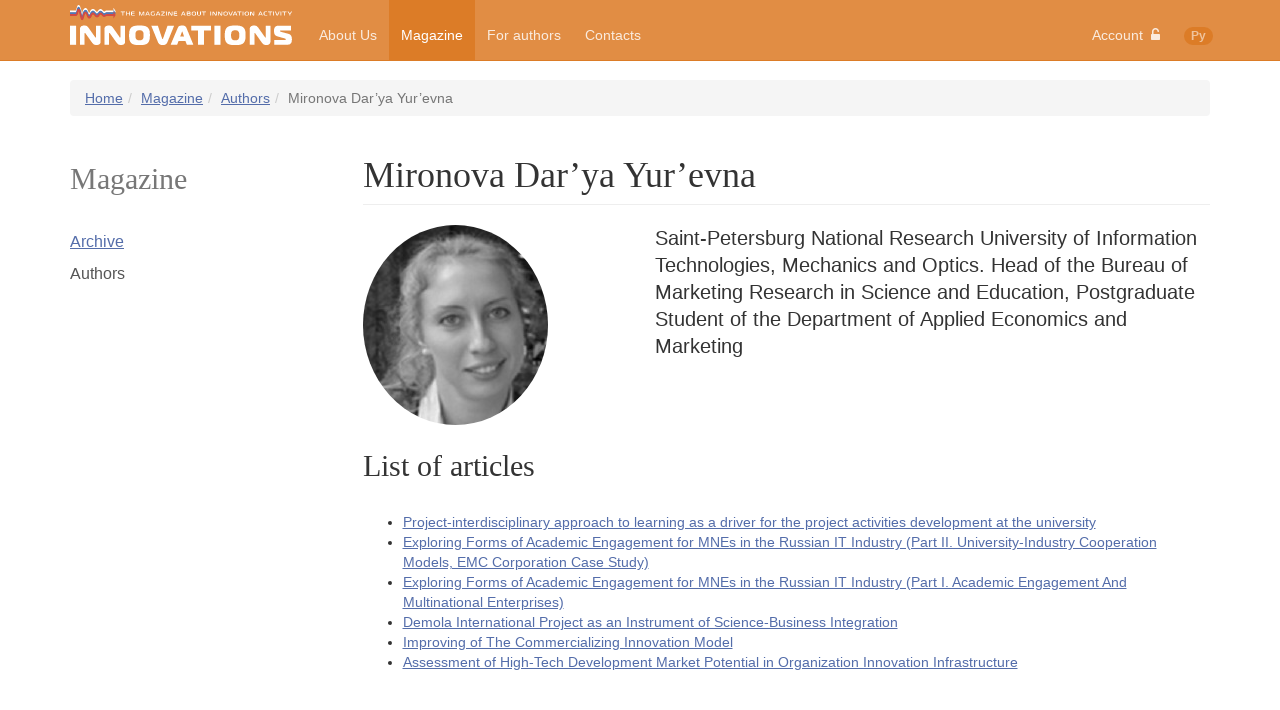

--- FILE ---
content_type: text/html; charset=UTF-8
request_url: https://maginnov.ru/en/magazine/authors/mironova-darya-yurevna
body_size: 3397
content:
<!DOCTYPE html>
<html>
    <head>
        <base href="https://maginnov.ru/" />

        <title>Mironova Dar’ya Yur’evna</title>

	<link rel="shortcut icon" href="/assets/templates/site/images/favicon.ico" type="image/x-icon"/>

        <meta name="viewport" content="width=device-width, initial-scale=1">

        <link href="/assets/templates/site/css/bootstrap.min.css" rel="stylesheet" />
        <link href="/assets/templates/site/css/fonts-awesome.min.css" rel="stylesheet" />
        <link href="/assets/templates/site/css/style.min.css?update=2017-04-14" rel="stylesheet" />

        <script src="/assets/templates/site/js/libs/jquery-2.1.3.min.js" type="text/javascript"></script>
        <script src="/assets/templates/site/js/libs/bootstrap-3.3.1/collapse.js" type="text/javascript"></script>
        <script src="/assets/templates/site/js/libs/bootstrap-3.3.1/dropdown.js" type="text/javascript"></script>
        <script src="https://api-maps.yandex.ru/2.1/?lang=en_US" type="text/javascript"></script>

	<!-- HTML5 shim and Respond.js for IE8 support of HTML5 elements and media queries -->
	<!--[if lt IE 9]>
		<script src="https://oss.maxcdn.com/html5shiv/3.7.2/html5shiv.min.js"></script>
		<script src="https://oss.maxcdn.com/respond/1.4.2/respond.min.js"></script>
	<![endif]-->
    	<script type="text/javascript" src="/assets/templates/site/js/webloginpe/auth-helper.js"></script>
</head>
    <body>
<!-- Yandex.Metrika counter -->
<script type="text/javascript">
(function (d, w, c) {
    (w[c] = w[c] || []).push(function() {
        try {
            w.yaCounter29445030 = new Ya.Metrika({id:29445030,
                    webvisor:true,
                    clickmap:true,
                    trackLinks:true,
                    accurateTrackBounce:true});
        } catch(e) { }
    });

    var n = d.getElementsByTagName("script")[0],
        s = d.createElement("script"),
        f = function () { n.parentNode.insertBefore(s, n); };
    s.type = "text/javascript";
    s.async = true;
    s.src = (d.location.protocol == "https:" ? "https:" : "http:") + "//mc.yandex.ru/metrika/watch.js";

    if (w.opera == "[object Opera]") {
        d.addEventListener("DOMContentLoaded", f, false);
    } else { f(); }
})(document, window, "yandex_metrika_callbacks");
</script>
<noscript><div><img src="//mc.yandex.ru/watch/29445030" style="position:absolute; left:-9999px;" alt="" /></div></noscript>
<!-- /Yandex.Metrika counter -->
        <nav class="navbar navbar-default navbar-fixed-top">
            <div class="container">
                <div class="navbar-header">
                    <button type="button" class="navbar-toggle collapsed" data-toggle="collapse" data-target="#navbar-collapse">
                        <span class="icon-bar"></span>
                        <span class="icon-bar"></span>
                        <span class="icon-bar"></span>
                    </button>
                    <a class="navbar-brand" href="en/"><img src="/assets/templates/site/images/en-logo.svg" width="222" height="40" /></a>
                </div>

                <div class="collapse navbar-collapse" id="navbar-collapse">
                    <ul class="nav navbar-nav menu"><li><a href="/en/about-us/" title="About Us" >About Us</a></li>
<li class="active"><a href="/en/magazine/" title="Magazine" >Magazine</a></li>
<li><a href="/en/for-authors/" title="For authors" >For authors</a></li>
<li class="last"><a href="/en/contacts" title="Contacts" >Contacts</a></li>
</ul>

                    <ul class="nav navbar-nav navbar-right">
                        <li class="dropdown">
    <a href="#" class="dropdown-toggle" data-toggle="dropdown" role="button" aria-expanded="false">Account&nbsp;&nbsp;<i class="fa fa-unlock-alt"></i></a>
        <div class="dropdown-menu form" role="menu">
	<div id="auth-error-source" style="display: none;"></div>
	
	<div style="padding-left: 20px;padding-right: 20px;padding-top: 10px;">
		<div id="auth-error-text" class="alert alert-danger" style="margin: 0; display: none;" role="alert"></div>	
	</div>
	
	<div id="wlpeLogin">
		<form id="wlpeLoginForm" action="en/magazine/authors/mironova-darya-yurevna" method="POST">
			<div class="form-group">
				<label for="login">Email</label>
				<input name="username" type="input" class="form-control" id="login" placeholder="example@example.com">
			</div>
			<div class="form-group">
				<label for="password">Password</label>
				<input name="password" type="password" class="form-control" id="password" placeholder="*****">
			</div>
			
			<input name="stayloggedin" type="hidden" value="2678400">
			
			<button value="login" name="service" type="submit" class="btn btn-success">Log in</button>
			<a href="/ru/kabinet/registraciya" type="button" class="btn btn-primary">Sign in</a>
			<br />
			<button type="submit" class="btn btn-link" id="wlpeReminderButton" name="service" value="forgot">Forgot password</button>
		</form>
	</div>
</div>
</li>
                        <li><a href="ru/zhurnal/avtory/mironova-darya-yurevna"><span class="badge lang">Ру</span></a></li>
                    </ul>
                </div>
            </div>
        </nav>
        <script src="/assets/templates/site/js/navbar/navbar.js" type="text/javascript"></script>
<div class="container">
    <ul class="breadcrumb"><li><a class="B_homeCrumb" href="/en/" title="Magazine &quot;Innovations&quot;">Home</a></li><li><a class="B_crumb" href="/en/magazine/" title="Magazine">Magazine</a></li><li><a class="B_crumb" href="/en/magazine/authors/" title="Authors">Authors</a></li><li class="active">Mironova Dar’ya Yur’evna</li></ul>
</div>
    <div class="container">
        <div class="row">
            <aside class="col-sm-3 sidebar">
                <div class="h2">Magazine</div>
<ul class="nav"><li><a href="/en/magazine/archive/2020/" title="Archive" >Archive</a></li>
<li class="last active"><a href="/en/magazine/authors/" title="Authors" >Authors</a></li>
</ul>
            </aside>
            <div id="content" class="col-sm-9">
                <h1 class="page-header">Mironova Dar’ya Yur’evna</h1>
                <div class="row">
                    <div class="col-sm-4">
                        <img src="assets/images/authors/mironova-d.yu..jpg" class="img-responsive img-circle" />
                    </div>
                    <div class="col-sm-8">
                        <p class="lead">Saint-Petersburg National Research University of Information Technologies, Mechanics and Optics. Head of the Bureau of Marketing Research in Science and Education, Postgraduate Student of the Department of Applied Economics and Marketing</p>
                    </div>
                </div>
                
                <h2>List of articles</h2>
                <ul>
                    <li><a href="en/magazine/archive/2022/innovations-n3-2022/project-interdisciplinary-approach-to-learning-as-a-driver-for-the-project-activities-development-at-the-university">Project-interdisciplinary approach to learning as a driver for the project activities development at the university</a></li><li><a href="en/magazine/archive/2018/innovations-n8-2018/exploring-forms-of-academic-engagement-for-mnes-in-the-russian-it-industry-part-ii.-university-industry-cooperation-models-emc-corporation-case-study">Exploring Forms of Academic Engagement for MNEs in the Russian IT Industry (Part II. University-Industry Cooperation Models, EMC Corporation Case Study)</a></li><li><a href="en/magazine/archive/2018/innovations-n7-2018/exploring-forms-of-academic-engagement-for-mnes-in-the-russian-it-industry-part-i.-academic-engagement-and-multinational-enterprises">Exploring Forms of Academic Engagement for MNEs in the Russian IT Industry (Part I. Academic Engagement And Multinational Enterprises)</a></li><li><a href="en/magazine/archive/2015/innovations-n10-2015/demola-international-project-as-an-instrument-of-science-business-integration">Demola International Project as an Instrument of Science-Business Integration</a></li><li><a href="en/magazine/archive/2014/innovations-n12-2014/improving-of-the-commercializing-innovation-model">Improving of The Commercializing Innovation Model</a></li><li><a href="en/magazine/archive/2013/innovations-n3-2013/assessment-of-high-tech-development-market-potential-in-organization-innovation-infrastructure">Assessment of High-Tech Development Market Potential in Organization Innovation Infrastructure</a></li>
                </ul>                
            </div>
        </div>
    </div>
        <footer id="footer">
            <div class="container">
                <ul class="subnav"><li><a href="/en/about-us/" title="About Us" >About Us</a></li>
<li class="active"><a href="/en/magazine/" title="Magazine" >Magazine</a></li>
<li><a href="/en/for-authors/" title="For authors" >For authors</a></li>
<li class="last"><a href="/en/contacts" title="Contacts" >Contacts</a></li>
</ul>
                <p class="copyright">© 1997-2026. Magazine "Innovation" with the assistance of <a href="https://etu.ru/en/" target="_blank">SPbETU "LETI"</a></p>
            </div>
        </footer>
    </body>
</html>